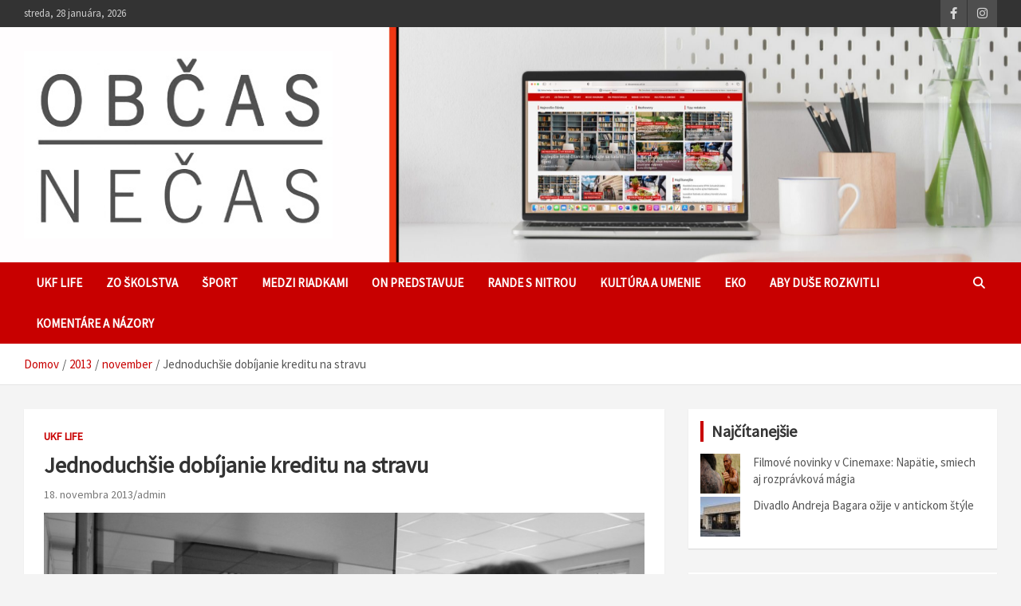

--- FILE ---
content_type: text/html; charset=UTF-8
request_url: https://www.obcasnecas.ukf.sk/2013/11/jednoduchsie-dobijanie-kreditu-na-stravu/
body_size: 10153
content:
<!doctype html><html lang="sk-SK"><head><meta charset="UTF-8"><meta name="viewport" content="width=device-width, initial-scale=1, shrink-to-fit=no"><script data-cfasync="false" id="ao_optimized_gfonts_config">WebFontConfig={google:{families:["Source Sans Pro:400:latin,latin-ext","Roboto:100,300,300i,400,400i,500,500i,700,700i","Source Sans Pro:300","Belleza","Karla"] },classes:false, events:false, timeout:1500};</script><link rel="profile" href="https://gmpg.org/xfn/11"><meta name='robots' content='index, follow, max-video-preview:-1, max-snippet:-1, max-image-preview:large' /><link media="all" href="https://www.obcasnecas.ukf.sk/wp-content/cache/autoptimize/css/autoptimize_be27e5a120eca60f312e27ca6278a6ff.css" rel="stylesheet"><title>Jednoduchšie dobíjanie kreditu na stravu - Občas Nečas</title><link rel="canonical" href="https://www.obcasnecas.ukf.sk/2013/11/jednoduchsie-dobijanie-kreditu-na-stravu/" /><meta property="og:locale" content="sk_SK" /><meta property="og:type" content="article" /><meta property="og:title" content="Jednoduchšie dobíjanie kreditu na stravu - Občas Nečas" /><meta property="og:description" content="Univerzita Konštantína Filozofa pripravila pre stravníkov novú službu. Študenti si budú môcť dobíjať kredit na preukaz študenta ISIC, ktorý následne použijú v školskej jedálni, už aj prostredníctvom Internet bankingu. Doteraz tak mohli urobiť&hellip;" /><meta property="og:url" content="https://www.obcasnecas.ukf.sk/2013/11/jednoduchsie-dobijanie-kreditu-na-stravu/" /><meta property="og:site_name" content="Občas Nečas" /><meta property="article:publisher" content="https://www.facebook.com/ObcasNecas/" /><meta property="article:published_time" content="2013-11-18T09:41:18+00:00" /><meta property="article:modified_time" content="2019-11-27T20:43:09+00:00" /><meta property="og:image" content="https://www.obcasnecas.ukf.sk/wp-content/2009/11/ukf_na_prvy_pohlad_081.jpg" /><meta property="og:image:width" content="2896" /><meta property="og:image:height" content="1944" /><meta name="twitter:card" content="summary_large_image" /><meta name="twitter:label1" content="Autor:" /><meta name="twitter:data1" content="admin" /><meta name="twitter:label2" content="Predpokladaný čas čítania" /><meta name="twitter:data2" content="1 minúta" /> <script type="application/ld+json" class="yoast-schema-graph">{"@context":"https://schema.org","@graph":[{"@type":"Organization","@id":"https://www.obcasnecas.ukf.sk/#organization","name":"UKF Nitra","url":"https://www.obcasnecas.ukf.sk/","sameAs":["https://www.facebook.com/ObcasNecas/","https://www.instagram.com/obcasnecas/"],"logo":{"@type":"ImageObject","@id":"https://www.obcasnecas.ukf.sk/#logo","inLanguage":"sk-SK","url":"https://www.obcasnecas.ukf.sk/wp-content/2019/05/obcasnecas.jpg","contentUrl":"https://www.obcasnecas.ukf.sk/wp-content/2019/05/obcasnecas.jpg","width":150,"height":150,"caption":"UKF Nitra"},"image":{"@id":"https://www.obcasnecas.ukf.sk/#logo"}},{"@type":"WebSite","@id":"https://www.obcasnecas.ukf.sk/#website","url":"https://www.obcasnecas.ukf.sk/","name":"Ob\u010das Ne\u010das","description":"\u010dasopis \u0161tudentov UKF","publisher":{"@id":"https://www.obcasnecas.ukf.sk/#organization"},"potentialAction":[{"@type":"SearchAction","target":{"@type":"EntryPoint","urlTemplate":"https://www.obcasnecas.ukf.sk/?s={search_term_string}"},"query-input":"required name=search_term_string"}],"inLanguage":"sk-SK"},{"@type":"ImageObject","@id":"https://www.obcasnecas.ukf.sk/2013/11/jednoduchsie-dobijanie-kreditu-na-stravu/#primaryimage","inLanguage":"sk-SK","url":"https://www.obcasnecas.ukf.sk/wp-content/2009/11/ukf_na_prvy_pohlad_081.jpg","contentUrl":"https://www.obcasnecas.ukf.sk/wp-content/2009/11/ukf_na_prvy_pohlad_081.jpg","width":"2896","height":"1944"},{"@type":"WebPage","@id":"https://www.obcasnecas.ukf.sk/2013/11/jednoduchsie-dobijanie-kreditu-na-stravu/#webpage","url":"https://www.obcasnecas.ukf.sk/2013/11/jednoduchsie-dobijanie-kreditu-na-stravu/","name":"Jednoduch\u0161ie dob\u00edjanie kreditu na stravu - Ob\u010das Ne\u010das","isPartOf":{"@id":"https://www.obcasnecas.ukf.sk/#website"},"primaryImageOfPage":{"@id":"https://www.obcasnecas.ukf.sk/2013/11/jednoduchsie-dobijanie-kreditu-na-stravu/#primaryimage"},"datePublished":"2013-11-18T09:41:18+00:00","dateModified":"2019-11-27T20:43:09+00:00","breadcrumb":{"@id":"https://www.obcasnecas.ukf.sk/2013/11/jednoduchsie-dobijanie-kreditu-na-stravu/#breadcrumb"},"inLanguage":"sk-SK","potentialAction":[{"@type":"ReadAction","target":["https://www.obcasnecas.ukf.sk/2013/11/jednoduchsie-dobijanie-kreditu-na-stravu/"]}]},{"@type":"BreadcrumbList","@id":"https://www.obcasnecas.ukf.sk/2013/11/jednoduchsie-dobijanie-kreditu-na-stravu/#breadcrumb","itemListElement":[{"@type":"ListItem","position":1,"name":"Home","item":"https://www.obcasnecas.ukf.sk/"},{"@type":"ListItem","position":2,"name":"Jednoduch\u0161ie dob\u00edjanie kreditu na stravu"}]},{"@type":"Article","@id":"https://www.obcasnecas.ukf.sk/2013/11/jednoduchsie-dobijanie-kreditu-na-stravu/#article","isPartOf":{"@id":"https://www.obcasnecas.ukf.sk/2013/11/jednoduchsie-dobijanie-kreditu-na-stravu/#webpage"},"author":{"@id":"https://www.obcasnecas.ukf.sk/#/schema/person/1c413f6f005113891b48f155f29fde3e"},"headline":"Jednoduch\u0161ie dob\u00edjanie kreditu na stravu","datePublished":"2013-11-18T09:41:18+00:00","dateModified":"2019-11-27T20:43:09+00:00","mainEntityOfPage":{"@id":"https://www.obcasnecas.ukf.sk/2013/11/jednoduchsie-dobijanie-kreditu-na-stravu/#webpage"},"wordCount":193,"commentCount":0,"publisher":{"@id":"https://www.obcasnecas.ukf.sk/#organization"},"image":{"@id":"https://www.obcasnecas.ukf.sk/2013/11/jednoduchsie-dobijanie-kreditu-na-stravu/#primaryimage"},"thumbnailUrl":"https://www.obcasnecas.ukf.sk/wp-content/2009/11/ukf_na_prvy_pohlad_081.jpg","keywords":["UKF"],"articleSection":["UKF Life"],"inLanguage":"sk-SK","potentialAction":[{"@type":"CommentAction","name":"Comment","target":["https://www.obcasnecas.ukf.sk/2013/11/jednoduchsie-dobijanie-kreditu-na-stravu/#respond"]}]},{"@type":"Person","@id":"https://www.obcasnecas.ukf.sk/#/schema/person/1c413f6f005113891b48f155f29fde3e","name":"admin","image":{"@type":"ImageObject","@id":"https://www.obcasnecas.ukf.sk/#personlogo","inLanguage":"sk-SK","url":"https://secure.gravatar.com/avatar/0b9342df594f9aabb3af41b9f0d20b15?s=96&d=mm&r=g","contentUrl":"https://secure.gravatar.com/avatar/0b9342df594f9aabb3af41b9f0d20b15?s=96&d=mm&r=g","caption":"admin"},"url":"https://www.obcasnecas.ukf.sk/author/admin/"}]}</script> <link href='https://fonts.gstatic.com' crossorigin='anonymous' rel='preconnect' /><link href='https://ajax.googleapis.com' rel='preconnect' /><link href='https://fonts.googleapis.com' rel='preconnect' /><link rel="alternate" type="application/rss+xml" title="RSS kanál: Občas Nečas &raquo;" href="https://www.obcasnecas.ukf.sk/feed/" /><link rel="alternate" type="application/rss+xml" title="RSS kanál komentárov webu Občas Nečas &raquo;" href="https://www.obcasnecas.ukf.sk/comments/feed/" /><link rel="alternate" type="application/rss+xml" title="RSS kanál komentárov webu Občas Nečas &raquo; ku článku Jednoduchšie dobíjanie kreditu na stravu" href="https://www.obcasnecas.ukf.sk/2013/11/jednoduchsie-dobijanie-kreditu-na-stravu/feed/" /> <!--noptimize--><script id="obcas-ready">
			window.advanced_ads_ready=function(e,a){a=a||"complete";var d=function(e){return"interactive"===a?"loading"!==e:"complete"===e};d(document.readyState)?e():document.addEventListener("readystatechange",(function(a){d(a.target.readyState)&&e()}),{once:"interactive"===a})},window.advanced_ads_ready_queue=window.advanced_ads_ready_queue||[];		</script>
		<!--/noptimize--><link rel='stylesheet' id='easy-facebook-likebox-customizer-style-css'  href='https://www.obcasnecas.ukf.sk/wp-admin/admin-ajax.php?action=easy-facebook-likebox-customizer-style&#038;ver=6.6.3' type='text/css' media='all' /><link rel='stylesheet' id='dashicons-css'  href='https://www.obcasnecas.ukf.sk/wp-includes/css/dashicons.min.css' type='text/css' media='all' /><link rel='stylesheet' id='esf-insta-customizer-style-css'  href='https://www.obcasnecas.ukf.sk/wp-admin/admin-ajax.php?action=esf-insta-customizer-style&#038;ver=5.7.14' type='text/css' media='all' /> <script type='text/javascript' src='https://ajax.googleapis.com/ajax/libs/prototype/1.7.1.0/prototype.js' id='prototype-js'></script> <script type='text/javascript' src='https://ajax.googleapis.com/ajax/libs/scriptaculous/1.9.0/scriptaculous.js' id='scriptaculous-root-js'></script> <script type='text/javascript' src='https://ajax.googleapis.com/ajax/libs/scriptaculous/1.9.0/effects.js' id='scriptaculous-effects-js'></script> <script type='text/javascript' src='https://www.obcasnecas.ukf.sk/wp-includes/js/jquery/jquery.min.js' id='jquery-core-js'></script> <script type='text/javascript' id='easy-facebook-likebox-public-script-js-extra'>var public_ajax = {"ajax_url":"https:\/\/www.obcasnecas.ukf.sk\/wp-admin\/admin-ajax.php","efbl_is_fb_pro":""};</script> <script type='application/json' id='wpp-json'>{"sampling_active":0,"sampling_rate":100,"ajax_url":"https:\/\/www.obcasnecas.ukf.sk\/wp-json\/wordpress-popular-posts\/v1\/popular-posts","ID":13292,"token":"4553849f8f","lang":0,"debug":0}</script> <!--[if lt IE 9]> <script type='text/javascript' src='https://www.obcasnecas.ukf.sk/wp-content/themes/newscard/assets/js/html5.js' id='html5-js'></script> <![endif]--> <script type='text/javascript' id='esf-insta-public-js-extra'>var esf_insta = {"ajax_url":"https:\/\/www.obcasnecas.ukf.sk\/wp-admin\/admin-ajax.php","version":"free","nonce":"752da6c07a"};</script> <link rel="https://api.w.org/" href="https://www.obcasnecas.ukf.sk/wp-json/" /><link rel="alternate" type="application/json" href="https://www.obcasnecas.ukf.sk/wp-json/wp/v2/posts/13292" /><link rel="EditURI" type="application/rsd+xml" title="RSD" href="https://www.obcasnecas.ukf.sk/xmlrpc.php?rsd" /><link rel="wlwmanifest" type="application/wlwmanifest+xml" href="https://www.obcasnecas.ukf.sk/wp-includes/wlwmanifest.xml" /><meta name="generator" content="WordPress 5.7.14" /><link rel='shortlink' href='https://www.obcasnecas.ukf.sk/?p=13292' /><link rel="alternate" type="application/json+oembed" href="https://www.obcasnecas.ukf.sk/wp-json/oembed/1.0/embed?url=https%3A%2F%2Fwww.obcasnecas.ukf.sk%2F2013%2F11%2Fjednoduchsie-dobijanie-kreditu-na-stravu%2F" /><link rel="alternate" type="text/xml+oembed" href="https://www.obcasnecas.ukf.sk/wp-json/oembed/1.0/embed?url=https%3A%2F%2Fwww.obcasnecas.ukf.sk%2F2013%2F11%2Fjednoduchsie-dobijanie-kreditu-na-stravu%2F&#038;format=xml" />  <script type="text/javascript">//
    document.write('<link rel="stylesheet" href="https://www.obcasnecas.ukf.sk/wp-content/plugins/lightbox-2/Themes/Black/lightbox.css" type="text/css" media="screen" />');
    //</script>  <script type="text/javascript">(function(url){
	if(/(?:Chrome\/26\.0\.1410\.63 Safari\/537\.31|WordfenceTestMonBot)/.test(navigator.userAgent)){ return; }
	var addEvent = function(evt, handler) {
		if (window.addEventListener) {
			document.addEventListener(evt, handler, false);
		} else if (window.attachEvent) {
			document.attachEvent('on' + evt, handler);
		}
	};
	var removeEvent = function(evt, handler) {
		if (window.removeEventListener) {
			document.removeEventListener(evt, handler, false);
		} else if (window.detachEvent) {
			document.detachEvent('on' + evt, handler);
		}
	};
	var evts = 'contextmenu dblclick drag dragend dragenter dragleave dragover dragstart drop keydown keypress keyup mousedown mousemove mouseout mouseover mouseup mousewheel scroll'.split(' ');
	var logHuman = function() {
		if (window.wfLogHumanRan) { return; }
		window.wfLogHumanRan = true;
		var wfscr = document.createElement('script');
		wfscr.type = 'text/javascript';
		wfscr.async = true;
		wfscr.src = url + '&r=' + Math.random();
		(document.getElementsByTagName('head')[0]||document.getElementsByTagName('body')[0]).appendChild(wfscr);
		for (var i = 0; i < evts.length; i++) {
			removeEvent(evts[i], logHuman);
		}
	};
	for (var i = 0; i < evts.length; i++) {
		addEvent(evts[i], logHuman);
	}
})('//www.obcasnecas.ukf.sk/?wordfence_lh=1&hid=AEEE5E3F7ACA62ACDB8E3B37D63BD906');</script><style type='text/css' media='screen'>body{ font-family:"Source Sans Pro", arial, sans-serif;}
	h1{ font-family:"Source Sans Pro", arial, sans-serif;}
	h2{ font-family:"Source Sans Pro", arial, sans-serif;}
	h3{ font-family:"Source Sans Pro", arial, sans-serif;}
	h4{ font-family:"Source Sans Pro", arial, sans-serif;}
	h5{ font-family:"Source Sans Pro", arial, sans-serif;}
	h6{ font-family:"Source Sans Pro", arial, sans-serif;}
	blockquote{ font-family:"Source Sans Pro", arial, sans-serif;}
	p{ font-family:"Source Sans Pro", arial, sans-serif;}
	li{ font-family:"Source Sans Pro", arial, sans-serif;}
	</style><link rel="icon" href="https://www.obcasnecas.ukf.sk/wp-content/2019/11/cropped-logo2-modrá-32x32.png" sizes="32x32" /><link rel="icon" href="https://www.obcasnecas.ukf.sk/wp-content/2019/11/cropped-logo2-modrá-192x192.png" sizes="192x192" /><link rel="apple-touch-icon" href="https://www.obcasnecas.ukf.sk/wp-content/2019/11/cropped-logo2-modrá-180x180.png" /><meta name="msapplication-TileImage" content="https://www.obcasnecas.ukf.sk/wp-content/2019/11/cropped-logo2-modrá-270x270.png" /><script data-cfasync="false" id="ao_optimized_gfonts_webfontloader">(function() {var wf = document.createElement('script');wf.src='https://ajax.googleapis.com/ajax/libs/webfont/1/webfont.js';wf.type='text/javascript';wf.async='true';var s=document.getElementsByTagName('script')[0];s.parentNode.insertBefore(wf, s);})();</script></head><body data-rsssl=1 class="post-template-default single single-post postid-13292 single-format-standard wp-custom-logo theme-body group-blog aa-prefix-obcas-"><div id="page" class="site"> <a class="skip-link screen-reader-text" href="#content">Skip to content</a><header id="masthead" class="site-header"><div class="info-bar"><div class="container"><div class="row gutter-10"><div class="col col-sm contact-section"><div class="date"><ul><li>streda, 28 januára, 2026</li></ul></div></div><div class="col-auto social-profiles order-md-3"><ul class="clearfix"><li><a target="_blank" rel="noopener noreferrer" href="https://www.facebook.com/ObcasNecas/"></a></li><li><a target="_blank" rel="noopener noreferrer" href="https://www.instagram.com/ObcasNecas/"></a></li></ul></div></div></div></div><nav class="navbar navbar-expand-lg d-block"><div class="lazyload navbar-head navbar-bg-set"  data-bg="https://www.obcasnecas.ukf.sk/wp-content/2021/08/362D1ED3-E8D1-4668-9AFF-1F700D67F940-scaled.jpeg" style="background-image:url(data:image/svg+xml,%3Csvg%20xmlns=%22http://www.w3.org/2000/svg%22%20viewBox=%220%200%20500%20300%22%3E%3C/svg%3E);"><div class="container"><div class="row navbar-head-row align-items-center"><div class="col-lg-4"><div class="site-branding navbar-brand"> <a href="https://www.obcasnecas.ukf.sk/" class="custom-logo-link" rel="home"><noscript><img width="400" height="243" src="https://www.obcasnecas.ukf.sk/wp-content/2021/08/IMG_7083.jpg" class="custom-logo" alt="Občas Nečas" /></noscript><img width="400" height="243" src='data:image/svg+xml,%3Csvg%20xmlns=%22http://www.w3.org/2000/svg%22%20viewBox=%220%200%20400%20243%22%3E%3C/svg%3E' data-src="https://www.obcasnecas.ukf.sk/wp-content/2021/08/IMG_7083.jpg" class="lazyload custom-logo" alt="Občas Nečas" /></a><h2 class="site-title"><a href="https://www.obcasnecas.ukf.sk/" rel="home">Občas Nečas</a></h2><p class="site-description">časopis študentov UKF</p></div></div></div></div></div><div class="navigation-bar"><div class="navigation-bar-top"><div class="container"> <button class="navbar-toggler menu-toggle" type="button" data-toggle="collapse" data-target="#navbarCollapse" aria-controls="navbarCollapse" aria-expanded="false" aria-label="Toggle navigation"></button> <span class="search-toggle"></span></div><div class="search-bar"><div class="container"><div class="search-block off"><form action="https://www.obcasnecas.ukf.sk/" method="get" class="search-form"> <label class="assistive-text"> Vyhľadať článok </label><div class="input-group"> <input type="search" value="" placeholder="Vyhľadať článok" class="form-control s" name="s"><div class="input-group-prepend"> <button class="btn btn-theme">Vyhľadať článok</button></div></div></form></div></div></div></div><div class="navbar-main"><div class="container"><div class="collapse navbar-collapse" id="navbarCollapse"><div id="site-navigation" class="main-navigation nav-uppercase" role="navigation"><ul class="nav-menu navbar-nav d-lg-block"><li id="menu-item-12721" class="menu-item menu-item-type-taxonomy menu-item-object-category current-post-ancestor current-menu-parent current-post-parent menu-item-12721"><a href="https://www.obcasnecas.ukf.sk/category/ukf-life/">UKF Life</a></li><li id="menu-item-12722" class="menu-item menu-item-type-taxonomy menu-item-object-category menu-item-12722"><a href="https://www.obcasnecas.ukf.sk/category/zo-skolstva/">Zo školstva</a></li><li id="menu-item-12720" class="menu-item menu-item-type-taxonomy menu-item-object-category menu-item-12720"><a href="https://www.obcasnecas.ukf.sk/category/sport/">Šport</a></li><li id="menu-item-12735" class="menu-item menu-item-type-taxonomy menu-item-object-category menu-item-12735"><a href="https://www.obcasnecas.ukf.sk/category/medzi-riadkami/">Medzi riadkami</a></li><li id="menu-item-12719" class="menu-item menu-item-type-taxonomy menu-item-object-category menu-item-12719"><a href="https://www.obcasnecas.ukf.sk/category/on-predstavuje/">ON predstavuje</a></li><li id="menu-item-12737" class="menu-item menu-item-type-taxonomy menu-item-object-category menu-item-12737"><a href="https://www.obcasnecas.ukf.sk/category/rande-s-nitrou/">Rande s Nitrou</a></li><li id="menu-item-12717" class="menu-item menu-item-type-taxonomy menu-item-object-category menu-item-12717"><a href="https://www.obcasnecas.ukf.sk/category/kultura-a-umenie/">Kultúra a umenie</a></li><li id="menu-item-23333" class="menu-item menu-item-type-taxonomy menu-item-object-category menu-item-23333"><a href="https://www.obcasnecas.ukf.sk/category/eko/">EKO</a></li><li id="menu-item-35355" class="menu-item menu-item-type-taxonomy menu-item-object-category menu-item-35355"><a href="https://www.obcasnecas.ukf.sk/category/aby-duse-rozkvitli/">Aby duše rozkvitli</a></li><li id="menu-item-36040" class="menu-item menu-item-type-taxonomy menu-item-object-category menu-item-36040"><a href="https://www.obcasnecas.ukf.sk/category/komentare-a-nazory/">Komentáre a názory</a></li></ul></div></div><div class="nav-search"> <span class="search-toggle"></span></div></div></div></div></nav><div id="breadcrumb"><div class="container"><div role="navigation" aria-label="Breadcrumbs" class="breadcrumb-trail breadcrumbs" itemprop="breadcrumb"><ul class="trail-items" itemscope itemtype="http://schema.org/BreadcrumbList"><meta name="numberOfItems" content="4" /><meta name="itemListOrder" content="Ascending" /><li itemprop="itemListElement" itemscope itemtype="http://schema.org/ListItem" class="trail-item trail-begin"><a href="https://www.obcasnecas.ukf.sk/" rel="home" itemprop="item"><span itemprop="name">Domov</span></a><meta itemprop="position" content="1" /></li><li itemprop="itemListElement" itemscope itemtype="http://schema.org/ListItem" class="trail-item"><a href="https://www.obcasnecas.ukf.sk/2013/" itemprop="item"><span itemprop="name">2013</span></a><meta itemprop="position" content="2" /></li><li itemprop="itemListElement" itemscope itemtype="http://schema.org/ListItem" class="trail-item"><a href="https://www.obcasnecas.ukf.sk/2013/11/" itemprop="item"><span itemprop="name">november</span></a><meta itemprop="position" content="3" /></li><li itemprop="itemListElement" itemscope itemtype="http://schema.org/ListItem" class="trail-item trail-end"><span itemprop="name">Jednoduchšie dobíjanie kreditu na stravu</span><meta itemprop="position" content="4" /></li></ul></div></div></div></header><div id="content" class="site-content "><div class="container"><div class="row justify-content-center site-content-row"><div id="primary" class="col-lg-8 content-area"><main id="main" class="site-main"><div class="post-13292 post type-post status-publish format-standard has-post-thumbnail hentry category-ukf-life tag-ukf"><div class="entry-meta category-meta"><div class="cat-links"><a href="https://www.obcasnecas.ukf.sk/category/ukf-life/" rel="category tag">UKF Life</a></div></div><header class="entry-header"><h1 class="entry-title">Jednoduchšie dobíjanie kreditu na stravu</h1><div class="entry-meta"><div class="date"><a href="https://www.obcasnecas.ukf.sk/2013/11/jednoduchsie-dobijanie-kreditu-na-stravu/" title="Jednoduchšie dobíjanie kreditu na stravu">18. novembra 2013</a></div><div class="by-author vcard author"><a href="https://www.obcasnecas.ukf.sk/author/admin/">admin</a></div></div></header><div class="entry-content"> <noscript><img width="900" height="604" src="https://www.obcasnecas.ukf.sk/wp-content/2009/11/ukf_na_prvy_pohlad_081-1024x687.jpg" class="attachment-large size-large wp-post-image" alt="" srcset="https://www.obcasnecas.ukf.sk/wp-content/2009/11/ukf_na_prvy_pohlad_081-1024x687.jpg 1024w, https://www.obcasnecas.ukf.sk/wp-content/2009/11/ukf_na_prvy_pohlad_081-300x201.jpg 300w" sizes="(max-width: 900px) 100vw, 900px" /></noscript><img width="900" height="604" src='data:image/svg+xml,%3Csvg%20xmlns=%22http://www.w3.org/2000/svg%22%20viewBox=%220%200%20900%20604%22%3E%3C/svg%3E' data-src="https://www.obcasnecas.ukf.sk/wp-content/2009/11/ukf_na_prvy_pohlad_081-1024x687.jpg" class="lazyload attachment-large size-large wp-post-image" alt="" data-srcset="https://www.obcasnecas.ukf.sk/wp-content/2009/11/ukf_na_prvy_pohlad_081-1024x687.jpg 1024w, https://www.obcasnecas.ukf.sk/wp-content/2009/11/ukf_na_prvy_pohlad_081-300x201.jpg 300w" data-sizes="(max-width: 900px) 100vw, 900px" /><p style="text-align: justify;"><strong>Univerzita Konštantína Filozofa pripravila pre stravníkov novú službu. Študenti si budú môcť dobíjať kredit na preukaz študenta ISIC, ktorý následne použijú v školskej jedálni, už aj prostredníctvom Internet bankingu.<span id="more-13292"></span></strong></p><p style="text-align: justify;">Doteraz tak mohli urobiť len na určených miestach v obmedzených otváracích hodinách. Pre dobitie je potrebné použiť nasledovné údaje :</p><blockquote><p style="text-align: justify;"><span style="color: #333333;">1: banka, číslo účtu: Štátna pokladnica, Bratislava, číslo účtu <strong>7000487199/8180</strong></span></p><p style="text-align: justify;"><span style="color: #333333;">2: variabilný symbol (VS) – <strong>ID z preukazu študenta</strong></span></p></blockquote><p style="text-align: justify;"><noscript><img class="alignright size-full wp-image-13296" alt="dobijanie stravy" src="https://www.obcasnecas.ukf.sk/wp-content/2013/11/dobijanie-stravy.jpg" width="516" height="462" srcset="https://www.obcasnecas.ukf.sk/wp-content/2013/11/dobijanie-stravy.jpg 516w, https://www.obcasnecas.ukf.sk/wp-content/2013/11/dobijanie-stravy-450x402.jpg 450w" sizes="(max-width: 516px) 100vw, 516px" /></noscript><img class="lazyload alignright size-full wp-image-13296" alt="dobijanie stravy" src='data:image/svg+xml,%3Csvg%20xmlns=%22http://www.w3.org/2000/svg%22%20viewBox=%220%200%20516%20462%22%3E%3C/svg%3E' data-src="https://www.obcasnecas.ukf.sk/wp-content/2013/11/dobijanie-stravy.jpg" width="516" height="462" data-srcset="https://www.obcasnecas.ukf.sk/wp-content/2013/11/dobijanie-stravy.jpg 516w, https://www.obcasnecas.ukf.sk/wp-content/2013/11/dobijanie-stravy-450x402.jpg 450w" data-sizes="(max-width: 516px) 100vw, 516px" />Pozor, treba dávať na to, že prevod nebude zrealizovaný okamžite. Transakcia medzi vašou bankou a Štátnou pokladnicou (bankou UKF) môže trvať aj niekoľko dní. Až po dokončení prevodu sa bude dať kredit použiť na objednanie stravy.</p><p style="text-align: justify;">Ak nesprávne uvediete variabilný symbol, nebude možné platbu rozoznať. V tom prípade treba navštíviť <strong>centrálnu pokladnicu UKF na Triede Andreja Hlinku</strong>, nachádzajúcu sa na druhom poschodí, <strong>č. miestnosti A-227</strong>, kde musíte preložiť doklad z vašej banky, že ste platbu zrealizovali.</p><p style="text-align: justify;"><strong>Dobrú chuť.</strong></p><p style="text-align: right;"><em>autor: Igor Roško</em><br /> <em>foto: autor, archív ON</em></p><div class="saboxplugin-wrap" itemtype="http://schema.org/Person" itemscope itemprop="author"><div class="saboxplugin-tab"><div class="saboxplugin-gravatar"><noscript><img alt='admin' src='https://secure.gravatar.com/avatar/0b9342df594f9aabb3af41b9f0d20b15?s=100&#038;d=mm&#038;r=g' srcset='https://secure.gravatar.com/avatar/0b9342df594f9aabb3af41b9f0d20b15?s=200&#038;d=mm&#038;r=g 2x' class='avatar avatar-100 photo' height='100' width='100' itemprop="image"/></noscript><img alt='admin' src='data:image/svg+xml,%3Csvg%20xmlns=%22http://www.w3.org/2000/svg%22%20viewBox=%220%200%20100%20100%22%3E%3C/svg%3E' data-src='https://secure.gravatar.com/avatar/0b9342df594f9aabb3af41b9f0d20b15?s=100&#038;d=mm&#038;r=g' data-srcset='https://secure.gravatar.com/avatar/0b9342df594f9aabb3af41b9f0d20b15?s=200&#038;d=mm&#038;r=g 2x' class='lazyload avatar avatar-100 photo' height='100' width='100' itemprop="image"/></div><div class="saboxplugin-authorname"><a href="https://www.obcasnecas.ukf.sk/author/admin/" class="vcard author" rel="author"><span class="fn">admin</span></a></div><div class="saboxplugin-desc"><div itemprop="description"></div></div><div class="clearfix"></div><div class="saboxplugin-socials "><a title="User email" target="_self" href="mailto:&#111;bcasn&#101;ca&#115;&#046;&#117;&#107;f&#064;&#103;&#109;&#097;i&#108;&#046;com" rel="nofollow noopener" class="saboxplugin-icon-grey"><svg aria-hidden="true" class="sab-user_email" role="img" xmlns="http://www.w3.org/2000/svg" viewBox="0 0 512 512"><path fill="currentColor" d="M502.3 190.8c3.9-3.1 9.7-.2 9.7 4.7V400c0 26.5-21.5 48-48 48H48c-26.5 0-48-21.5-48-48V195.6c0-5 5.7-7.8 9.7-4.7 22.4 17.4 52.1 39.5 154.1 113.6 21.1 15.4 56.7 47.8 92.2 47.6 35.7.3 72-32.8 92.3-47.6 102-74.1 131.6-96.3 154-113.7zM256 320c23.2.4 56.6-29.2 73.4-41.4 132.7-96.3 142.8-104.7 173.4-128.7 5.8-4.5 9.2-11.5 9.2-18.9v-19c0-26.5-21.5-48-48-48H48C21.5 64 0 85.5 0 112v19c0 7.4 3.4 14.3 9.2 18.9 30.6 23.9 40.7 32.4 173.4 128.7 16.8 12.2 50.2 41.8 73.4 41.4z"></path></svg></span></a></div></div></div><div id="socialButtonOnPage" class="leftSocialButtonOnPage"><div class="sharethis-arrow" title="Zdieľajte článok"><span>Zdieľajte článok</span></div><div class="csbwfs-sbutton-post"><div id="fb-p" class="csbwfs-fb"><a href="javascript:"  onclick="window.open('//www.facebook.com/sharer/sharer.php?u=https://www.obcasnecas.ukf.sk/2013/11/jednoduchsie-dobijanie-kreditu-na-stravu/','Facebook','width=800,height=300');return false;"
 target="_blank" title="Share On Facebook" ><i class="csbwfs_facebook"></i></a></div></div><div class="csbwfs-sbutton-post"><div id="tw-p" class="csbwfs-tw"><a href="javascript:" onclick="window.open('//twitter.com/share?url=https://www.obcasnecas.ukf.sk/2013/11/jednoduchsie-dobijanie-kreditu-na-stravu/&text=Jednoduch%C5%A1ie%20dob%C3%ADjanie%20kreditu%20na%20stravu&nbsp;&nbsp;', '_blank', 'width=800,height=300')" title="Share On Twitter" ><i class="csbwfs_twitter"></i></a></div></div><div class="csbwfs-sbutton-post"><div id="ml-p" class="csbwfs-ml"><a href="mailto:?subject=Jednoduchšie dobíjanie kreditu na stravu&body=https://www.obcasnecas.ukf.sk/2013/11/jednoduchsie-dobijanie-kreditu-na-stravu/" title="Contact us"  ><i class="csbwfs_mail"></i></a></div></div></div></div><footer class="entry-meta"><span class="tag-links"><span class="label">Označenia:</span> <a href="https://www.obcasnecas.ukf.sk/tag/ukf/" rel="tag">UKF</a></span></footer></div><nav class="navigation post-navigation" role="navigation" aria-label="Články"><h2 class="screen-reader-text">Navigácia v článku</h2><div class="nav-links"><div class="nav-previous"><a href="https://www.obcasnecas.ukf.sk/2013/11/vysoke-skoly-pridu-o-20-milionov-eur/" rel="prev">Vysoké školy prídu o 20 miliónov eur</a></div><div class="nav-next"><a href="https://www.obcasnecas.ukf.sk/2013/11/na-horach-v-nitre/" rel="next">Na horách v Nitre</a></div></div></nav><div id="comments" class="comments-area"><div id="respond" class="comment-respond"><h3 id="reply-title" class="comment-reply-title">Pridaj komentár <small><a rel="nofollow" id="cancel-comment-reply-link" href="/2013/11/jednoduchsie-dobijanie-kreditu-na-stravu/#respond" style="display:none;">Zrušiť odpoveď</a></small></h3><form action="https://www.obcasnecas.ukf.sk/wp-comments-post.php" method="post" id="commentform" class="comment-form" novalidate><p class="comment-notes"><span id="email-notes">Vaša e-mailová adresa nebude zverejnená.</span> Vyžadované polia sú označené <span class="required">*</span></p><p class="comment-form-comment"><label for="comment">Komentár</label><textarea id="comment" name="comment" cols="45" rows="8" maxlength="65525" required="required"></textarea></p><p class="comment-form-author"><label for="author">Meno <span class="required">*</span></label> <input id="author" name="author" type="text" value="" size="30" maxlength="245" required='required' /></p><p class="comment-form-email"><label for="email">E-mail <span class="required">*</span></label> <input id="email" name="email" type="email" value="" size="30" maxlength="100" aria-describedby="email-notes" required='required' /></p><p class="comment-form-url"><label for="url">Adresa webu</label> <input id="url" name="url" type="url" value="" size="30" maxlength="200" /></p><p class="comment-form-cookies-consent"><input id="wp-comment-cookies-consent" name="wp-comment-cookies-consent" type="checkbox" value="yes" /> <label for="wp-comment-cookies-consent">Uložiť moje meno, e-mail a webovú stránku v tomto prehliadači pre moje budúce komentáre.</label></p><p class="form-submit"><input name="submit" type="submit" id="submit" class="submit" value="Pridať komentár" /> <input type='hidden' name='comment_post_ID' value='13292' id='comment_post_ID' /> <input type='hidden' name='comment_parent' id='comment_parent' value='0' /></p><p style="display: none;"><input type="hidden" id="akismet_comment_nonce" name="akismet_comment_nonce" value="2bbb584186" /></p><p style="display: none !important;"><label>&#916;<textarea name="ak_hp_textarea" cols="45" rows="8" maxlength="100"></textarea></label><input type="hidden" id="ak_js_1" name="ak_js" value="212"/><script>document.getElementById( "ak_js_1" ).setAttribute( "value", ( new Date() ).getTime() );</script></p></form></div><p class="akismet_comment_form_privacy_notice">Táto webová stránka používa Akismet na redukciu spamu. <a href="https://akismet.com/privacy/" target="_blank" rel="nofollow noopener">Získajte viac informácií o tom, ako sú vaše údaje z komentárov spracovávané</a>.</p></div></main></div><aside id="secondary" class="col-lg-4 widget-area" role="complementary"><div class="sticky-sidebar"><section id="wpp-3" class="widget popular-posts"><h3 class="widget-title">Najčítanejšie</h3><ul class="wpp-list wpp-list-with-thumbnails"><li> <a href="https://www.obcasnecas.ukf.sk/2026/01/filmove-novinky-v-cinemaxe-napatie-smiech-aj-rozpravkova-magia/" target="_self"><noscript><img src="https://www.obcasnecas.ukf.sk/wp-content/wordpress-popular-posts/38361-featured-50x50.png" srcset="https://www.obcasnecas.ukf.sk/wp-content/wordpress-popular-posts/38361-featured-50x50.png, https://www.obcasnecas.ukf.sk/wp-content/wordpress-popular-posts/38361-featured-50x50@1.5x.png 1.5x, https://www.obcasnecas.ukf.sk/wp-content/wordpress-popular-posts/38361-featured-50x50@2x.png 2x, https://www.obcasnecas.ukf.sk/wp-content/wordpress-popular-posts/38361-featured-50x50@2.5x.png 2.5x, https://www.obcasnecas.ukf.sk/wp-content/wordpress-popular-posts/38361-featured-50x50@3x.png 3x"  width="50" height="50" alt="" class="wpp-thumbnail wpp_featured wpp_cached_thumb" loading="lazy" /></noscript><img src='data:image/svg+xml,%3Csvg%20xmlns=%22http://www.w3.org/2000/svg%22%20viewBox=%220%200%2050%2050%22%3E%3C/svg%3E' data-src="https://www.obcasnecas.ukf.sk/wp-content/wordpress-popular-posts/38361-featured-50x50.png" data-srcset="https://www.obcasnecas.ukf.sk/wp-content/wordpress-popular-posts/38361-featured-50x50.png, https://www.obcasnecas.ukf.sk/wp-content/wordpress-popular-posts/38361-featured-50x50@1.5x.png 1.5x, https://www.obcasnecas.ukf.sk/wp-content/wordpress-popular-posts/38361-featured-50x50@2x.png 2x, https://www.obcasnecas.ukf.sk/wp-content/wordpress-popular-posts/38361-featured-50x50@2.5x.png 2.5x, https://www.obcasnecas.ukf.sk/wp-content/wordpress-popular-posts/38361-featured-50x50@3x.png 3x"  width="50" height="50" alt="" class="lazyload wpp-thumbnail wpp_featured wpp_cached_thumb" loading="lazy" /></a> <a href="https://www.obcasnecas.ukf.sk/2026/01/filmove-novinky-v-cinemaxe-napatie-smiech-aj-rozpravkova-magia/" class="wpp-post-title" target="_self">Filmové novinky v Cinemaxe: Napätie, smiech aj rozprávková mágia</a></li><li> <a href="https://www.obcasnecas.ukf.sk/2026/01/divadlo-andreja-bagara-ozije-v-antickom-style/" target="_self"><noscript><img src="https://www.obcasnecas.ukf.sk/wp-content/wordpress-popular-posts/38370-featured-50x50.jpg" srcset="https://www.obcasnecas.ukf.sk/wp-content/wordpress-popular-posts/38370-featured-50x50.jpg, https://www.obcasnecas.ukf.sk/wp-content/wordpress-popular-posts/38370-featured-50x50@1.5x.jpg 1.5x, https://www.obcasnecas.ukf.sk/wp-content/wordpress-popular-posts/38370-featured-50x50@2x.jpg 2x, https://www.obcasnecas.ukf.sk/wp-content/wordpress-popular-posts/38370-featured-50x50@2.5x.jpg 2.5x, https://www.obcasnecas.ukf.sk/wp-content/wordpress-popular-posts/38370-featured-50x50@3x.jpg 3x"  width="50" height="50" alt="" class="wpp-thumbnail wpp_featured wpp_cached_thumb" loading="lazy" /></noscript><img src='data:image/svg+xml,%3Csvg%20xmlns=%22http://www.w3.org/2000/svg%22%20viewBox=%220%200%2050%2050%22%3E%3C/svg%3E' data-src="https://www.obcasnecas.ukf.sk/wp-content/wordpress-popular-posts/38370-featured-50x50.jpg" data-srcset="https://www.obcasnecas.ukf.sk/wp-content/wordpress-popular-posts/38370-featured-50x50.jpg, https://www.obcasnecas.ukf.sk/wp-content/wordpress-popular-posts/38370-featured-50x50@1.5x.jpg 1.5x, https://www.obcasnecas.ukf.sk/wp-content/wordpress-popular-posts/38370-featured-50x50@2x.jpg 2x, https://www.obcasnecas.ukf.sk/wp-content/wordpress-popular-posts/38370-featured-50x50@2.5x.jpg 2.5x, https://www.obcasnecas.ukf.sk/wp-content/wordpress-popular-posts/38370-featured-50x50@3x.jpg 3x"  width="50" height="50" alt="" class="lazyload wpp-thumbnail wpp_featured wpp_cached_thumb" loading="lazy" /></a> <a href="https://www.obcasnecas.ukf.sk/2026/01/divadlo-andreja-bagara-ozije-v-antickom-style/" class="wpp-post-title" target="_self">Divadlo Andreja Bagara ožije v antickom štýle</a></li></ul></section><section id="easy_facebook_page_plugin-2" class="widget widget_easy_facebook_page_plugin"><div id="fb-root"></div> <script>(function(d, s, id) {
              var js, fjs = d.getElementsByTagName(s)[0];
              if (d.getElementById(id)) return;
              js = d.createElement(s); js.id = id;
              js.async=true; 
              js.src = "//connect.facebook.net/en_US/all.js#xfbml=1&appId=395202813876688";
              fjs.parentNode.insertBefore(js, fjs);
            }(document, 'script', 'facebook-jssdk'));</script> <div class="efbl-like-box 1"><div class="fb-page" data-animclass="fadeIn" data-href="https://www.facebook.com/ObcasNecas" data-hide-cover=false data-width="350"   data-height="" data-show-facepile=true  data-show-posts=false data-adapt-container-width=false data-hide-cta=false data-small-header="false"></div></div></section><section id="nav_menu-3" class="widget widget_nav_menu"><div class="menu-hlavne-menu-container"><ul id="menu-hlavne-menu" class="menu"><li id="menu-item-12708" class="menu-item menu-item-type-post_type menu-item-object-page menu-item-12708"><a href="https://www.obcasnecas.ukf.sk/o-casopise/">O ČASOPISE</a></li><li id="menu-item-12709" class="menu-item menu-item-type-post_type menu-item-object-page menu-item-12709"><a href="https://www.obcasnecas.ukf.sk/?page_id=13">REDAKCIA</a></li><li id="menu-item-12714" class="menu-item menu-item-type-post_type menu-item-object-page menu-item-12714"><a href="https://www.obcasnecas.ukf.sk/partneri/">PARTNERI</a></li><li id="menu-item-12713" class="menu-item menu-item-type-post_type menu-item-object-page menu-item-12713"><a href="https://www.obcasnecas.ukf.sk/archiv/">ARCHÍV</a></li></ul></div></section></div></aside></div></div></div><footer id="colophon" class="site-footer" role="contentinfo"><div class="site-info"><div class="container"><div class="row"><div class="col-lg-auto order-lg-2 ml-auto"><div class="social-profiles"><ul class="clearfix"><li><a target="_blank" rel="noopener noreferrer" href="https://www.facebook.com/ObcasNecas/"></a></li><li><a target="_blank" rel="noopener noreferrer" href="https://www.instagram.com/ObcasNecas/"></a></li></ul></div></div><div class="copyright col-lg order-lg-1 text-lg-left"><div class="theme-link"> Všetky práva vyhradené &copy; 2026 <a href="https://www.obcasnecas.ukf.sk/" title="Občas Nečas" >Občas Nečas</a></div><div class="author-link">Téma od: <a href="https://www.themehorse.com" target="_blank" rel="noopener noreferrer" title="Theme Horse" >Theme Horse</a></div><div class="wp-link">Hrdo prevádzkované na systéme: <a href="http://wordpress.org/" target="_blank" rel="noopener noreferrer" title="WordPress">WordPress</a></div></div></div></div></div></footer><div class="back-to-top"><a title="Ísť na vrch stránky" href="#masthead"></a></div></div> <noscript><style>.lazyload{display:none;}</style></noscript><script data-noptimize="1">window.lazySizesConfig=window.lazySizesConfig||{};window.lazySizesConfig.loadMode=1;</script><script async data-noptimize="1" src='https://www.obcasnecas.ukf.sk/wp-content/plugins/autoptimize/classes/external/js/lazysizes.min.js'></script> <!--noptimize--><script>!function(){window.advanced_ads_ready_queue=window.advanced_ads_ready_queue||[],advanced_ads_ready_queue.push=window.advanced_ads_ready;for(var d=0,a=advanced_ads_ready_queue.length;d<a;d++)advanced_ads_ready(advanced_ads_ready_queue[d])}();</script><!--/noptimize--> <script defer src="https://www.obcasnecas.ukf.sk/wp-content/cache/autoptimize/js/autoptimize_0f2091717dd00cc33ea62d074d7c26d7.js"></script></body></html>